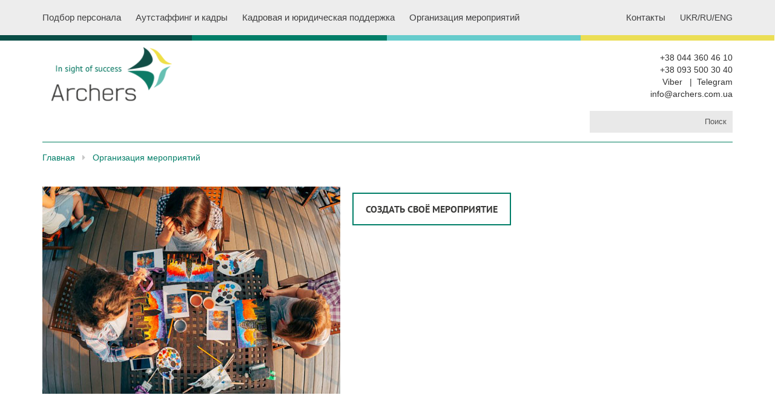

--- FILE ---
content_type: text/html
request_url: https://archers.com.ua/ru/TimBilding/tvorcheskiye_master_klassy
body_size: 4502
content:


<!DOCTYPE html>
<html lang="en">
	<head>
<!-- Google Tag Manager -->
<script>(function(w,d,s,l,i){w[l]=w[l]||[];w[l].push({'gtm.start':
new Date().getTime(),event:'gtm.js'});var f=d.getElementsByTagName(s)[0],
j=d.createElement(s),dl=l!='dataLayer'?'&l='+l:'';j.async=true;j.src=
'https://www.googletagmanager.com/gtm.js?id='+i+dl;f.parentNode.insertBefore(j,f);
})(window,document,'script','dataLayer','GTM-M26QQZF');</script>
<!-- End Google Tag Manager -->
		<base href="https://archers.com.ua/">
		<meta charset="UTF-8">
		<title>Archers | Підбір персоналу. Аутстафінг. Організація заходів</title>

		<meta content="➲ Archers ✓ Подбор персонала ✓ Аутстаффинг ✓ Организация мероприятий. ☎ 044 360 46 10" name="description" />
		<meta content="" property="og:image" />
		<meta content="" property="og:description" />
		<meta content="" property="og:site_name" />
		<meta content="website" property="og:type" />

		<meta content="telephone=no" name="format-detection" />
		<!-- <meta http-equiv="x-rim-auto-match" content="none"> -->

		<meta http-equiv="X-UA-Compatible" content="IE=edge" />
		<meta name="viewport" content="width=device-width, initial-scale=1.0" />

		<link rel="shortcut icon" href="favicon.png" />

		
		<link rel="stylesheet" href="./themes/default/css/default/css/font.css" />
		<link rel="stylesheet" href="./themes/default/css/default/css/main.css" />
		<link rel="stylesheet" href="./themes/default/css/default/css/media.css" />
		
        
<!-- Meta Pixel Code -->
<script>
!function(f,b,e,v,n,t,s)
{if(f.fbq)return;n=f.fbq=function(){n.callMethod?
n.callMethod.apply(n,arguments):n.queue.push(arguments)};
if(!f._fbq)f._fbq=n;n.push=n;n.loaded=!0;n.version='2.0';
n.queue=[];t=b.createElement(e);t.async=!0;
t.src=v;s=b.getElementsByTagName(e)[0];
s.parentNode.insertBefore(t,s)}(window, document,'script',
'https://connect.facebook.net/en_US/fbevents.js');
fbq('init', '533621291192065');
fbq('track', 'PageView');
</script>
<noscript><img height="1" width="1" style="display:none"
src="https://www.facebook.com/tr?id=533621291192065&ev=PageView&noscript=1"
/></noscript>
<!-- End Meta Pixel Code -->
        
	</head>
	
	<body>
<!-- Google Tag Manager (noscript) -->
<noscript><iframe src="https://www.googletagmanager.com/ns.html?id=GTM-M26QQZF"
height="0" width="0" style="display:none;visibility:hidden"></iframe></noscript>
<!-- End Google Tag Manager (noscript) -->
		<form name="formcase" action="ru/./TimBilding" method="post">
			<input type="hidden" name="c" value="25">
			<input type="hidden" name="b" value="">
			<input type="hidden" name="o" value="105">
			<input type="hidden" name="a" value="">
			<input type="hidden" name="s">
			<input type="hidden" name="check_404">
			<input type="hidden" name="br" value="">
			<input type="hidden" name="p" value="">
			
			<div id="alert"></div>
		
			
	




<header>
	<div class="head-top">
		<div class="container">
			<div class="row">
				<div class="col-lg-9 hidden-md hidden-sm hidden-xs">
					<div class="top-mnu">
						<ul>

				<li>
				<a  href="ru/./recruitment" title="Подбор персонала">Подбор персонала</a>
			</li>			
				
						<li>
				<a  href="ru/./outstaffing_hr" title="Аутстаффинг и кадры">Аутстаффинг и кадры</a>
			</li>			
				
						<li>
				<a  href="ru/./legal_support" title="Кадровая и юридическая поддержка">Кадровая и юридическая поддержка</a>
			</li>			
				
						<li>
				<a  href="ru/./events" title="Организация мероприятий">Организация мероприятий</a>
			</li>			
				
			</ul>
					</div>
				</div>
				<div class="col-lg-3 col-md-12 col-sm-12">
					<div class="head-right">
						<div class="contact">
							<a href="ru/./contacts">Контакты</a>
						</div>
							
<div class="lang">

	<a  href="./TimBilding/tvorcheskiye_master_klassy">UKR</a><span>/</span><a  href="ru/./TimBilding/tvorcheskiye_master_klassy">RU</a><span>/</span><a  href="en/./TimBilding/tvorcheskiye_master_klassy">ENG</a>		
</div>


						
						
					</div>	
					<a href="#" class="toggle-mnu hidden-lg" ><span></span></a>
				</div>
				<div class="colo-md-12 col-sm-12 col-xs-12">
					<nav class="mnu-top hidden-mnu hidden-lg">
						<ul>

				<li>
				<a  href="ru/./recruitment" title="Подбор персонала">Подбор персонала</a>
			</li>			
				
						<li>
				<a  href="ru/./outstaffing_hr" title="Аутстаффинг и кадры">Аутстаффинг и кадры</a>
			</li>			
				
						<li>
				<a  href="ru/./legal_support" title="Кадровая и юридическая поддержка">Кадровая и юридическая поддержка</a>
			</li>			
				
						<li>
				<a  href="ru/./events" title="Организация мероприятий">Организация мероприятий</a>
			</li>			
				
			</ul>
					</nav>
				</div>
			</div>
		</div>
		<div class="color-line">
			<div class="cl-one"></div>
			<div class="cl-two"></div>
			<div class="cl-three"></div>
			<div class="cl-four"></div>
		</div>
	</div>
	<div class="logo-search">
			<div class="container">
				<div class="row">
					<div class="col-md-12 col-sm-12 col-xs-12">
						<div class="logo">
							<a href="ru/">
								<img src="./content/header_name/Archers_logo.png" alt="logo">
							</a>
						</div>
						<div class="ls_wrap">
							<!-- <p>+38 044 360 46 10</p> -->
							<!-- include by jpr -->
							<p><a href="tel:+380443604610">+38 044 360 46 10</a></p>
							<p><a href="tel:+380935003040">+38 093 500 30 40</a></p>
							<p><a href="viber://chat?number=380935003040"><i class="fab fa-viber"></i>Viber</a> &nbsp;&nbsp;|&nbsp;
					<a href="tg://resolve?domain=lukyaniza">Telegram</p>
					
							<!-- /include by jpr -->
							<p><a href="mailto:info@archers.com.ua">info@archers.com.ua</a></p>							<div  id="search">
																<input id="search-input" type="text" name="search" value="Поиск" onblur="if(this.value=='') this.value='Поиск';" onfocus="if(this.value=='Поиск') this.value='';" class="input" />
						
						</div>
					</div>
				</div>
			</div>
		</div>
	</div>

</header>
<script>
$('#search').keypress(function(e){
	if(e.which == 13){
		LinkSubmit('search',9,2);
	}
});
</script>
			
			<div class="container">
				<div class="row">
					<div class="col-md-12">
						<div class="top-line"></div>
					</div>
				</div>
			</div>
			
			<div class="container">
	<div class="row">
		<div class="col-lg-12">
			<div class="B_crumbBox">
				<ul>
									<li>
						<a  href="ru/" title="Главная">
							Главная						</a>
					</li>
					
				<i class="fa fa-caret-right" aria-hidden="true"></i>					<li>
						<a  href="ru/./events" title="Организация мероприятий">
							Организация мероприятий						</a>
					</li>
					
								</ul>
			</div>
		</div>
	</div>
</div>






	
		
	<section class="article">
	
		<div class="container">
			<div class="row">
				<div class="col-md-12 col-sm-12 col-xs-12">
					<div class="corp-text">
						<h1></h1>
					</div>
				</div>
			</div>
		</div>
		<!--
		<div class="cc-left">
			<div class="container">
				<div class="row">
					<div class="col-md-6 col-sm-6 col-xs-12">
						<div class="cc-img">
							<img src="./content/category/corp.png" alt="alt">
						</div>
					</div>
					<div class="col-md-6 col-sm-6 col-xs-12">

						<div class="cc-wrap">
														<div class="get-an-offer">
								<a class="various fancybox.iframe" href="ru/./category_29">Создать своё мероприятие</a>
							</div>
						</div>
					</div>
				</div>
			</div>
		</div>
		-->
		<div class="cc-left">
			<div class="container event-block">
				<div class="row">
					<div class="col-md-12 col-sm-12 col-xs-12">
						
							<img class="pull-left responsive" src="./content/object/105b.jpg" alt="alt">
							
														
								<a class="various fancybox.iframe button" href="ru/./category_29">Создать своё мероприятие</a>
							
							
						
					</div>
					
				</div>
			</div>
		</div>
		
	
	</section>
	

			<section class="archers-slider">
			<div class="container">
				<div class="row">
					<div class="col-md-12">
						<div class="archers-slider-wrap slide-three">
							<h1 class="asw-title">Тим-билдинг</h1>
							<div id="carousel-3" class="owl-carousel owl-theme">
														<a  href="ru/./TimBilding/team_piknik" target="blank">
								<div class="item" style="background-image: url(./content/object/36s.jpg)"></div>
								<p>TEAM-пикник</p>
							</a>		
														<a  href="ru/./TimBilding/quests" target="blank">
								<div class="item" style="background-image: url(./content/object/29s.jpg)"></div>
								<p>Квесты (пешие, автомобильные, в помещении)</p>
							</a>		
														<a  href="ru/./TimBilding/dopolnennaya_realnost" target="blank">
								<div class="item" style="background-image: url(./content/object/28s.jpg)"></div>
								<p>Дополненная реальность</p>
							</a>		
														<a  href="ru/./TimBilding/verevochnyy_teanbuilding" target="blank">
								<div class="item" style="background-image: url(./content/object/37s.jpg)"></div>
								<p>Веревочный тим-билдинг</p>
							</a>		
														<a  href="ru/./TimBilding/quizz" target="blank">
								<div class="item" style="background-image: url(./content/object/38s.jpg)"></div>
								<p>Quizz - командная викторина</p>
							</a>		
														<a  href="ru/./TimBilding/voskhozhdeniye_na_Goverlu" target="blank">
								<div class="item" style="background-image: url(./content/object/39s.jpg)"></div>
								<p>Восхождение на Говерлу</p>
							</a>		
														<a  href="ru/./TimBilding/zimniy_timbilding" target="blank">
								<div class="item" style="background-image: url(./content/object/40s.jpg)"></div>
								<p>Зимний тимбилдинг</p>
							</a>		
														<a  href="ru/./TimBilding/vrednyy_zakazchik" target="blank">
								<div class="item" style="background-image: url(./content/object/41s.jpg)"></div>
								<p>ИТ-квест «Вредный заказчик»</p>
							</a>		
														<a  href="ru/./TimBilding/moy_drugoy_gorod" target="blank">
								<div class="item" style="background-image: url(./content/object/42s.jpg)"></div>
								<p>Квест «мой другой Город»</p>
							</a>		
														<a  href="ru/./TimBilding/mozgovoy_shturm" target="blank">
								<div class="item" style="background-image: url(./content/object/81s.jpg)"></div>
								<p>Квест «Мозговой штурм»</p>
							</a>		
														<a  href="ru/./TimBilding/vyydi_iz_komnaty" target="blank">
								<div class="item" style="background-image: url(./content/object/82s.jpg)"></div>
								<p>Квест «выйди из комнаты»</p>
							</a>		
														<a  href="ru/./TimBilding/spetsagenty" target="blank">
								<div class="item" style="background-image: url(./content/object/83s.jpg)"></div>
								<p>Квест «Спецагенты»</p>
							</a>		
														<a  href="ru/./TimBilding/kulinarnyy_timbilding" target="blank">
								<div class="item" style="background-image: url(./content/object/84s.jpg)"></div>
								<p>Кулинарный тимбилдинг</p>
							</a>		
														<a  href="ru/./TimBilding/lazertag_peyntbol" target="blank">
								<div class="item" style="background-image: url(./content/object/85s.jpg)"></div>
								<p>Лазертаг, пейнтбол</p>
							</a>		
														<a  href="ru/./TimBilding/lyzhnyye_poyezdki" target="blank">
								<div class="item" style="background-image: url(./content/object/86s.jpg)"></div>
								<p>Лыжные поездки</p>
							</a>		
														<a  href="ru/./TimBilding/neobitayemyy_ostrov" target="blank">
								<div class="item" style="background-image: url(./content/object/87s.jpg)"></div>
								<p>Необитаемый остров</p>
							</a>		
														<a  href="ru/./TimBilding/poiski_klada" target="blank">
								<div class="item" style="background-image: url(./content/object/88s.jpg)"></div>
								<p>Поиски клада</p>
							</a>		
														<a  href="ru/./TimBilding/probeg_po_Ukraine" target="blank">
								<div class="item" style="background-image: url(./content/object/89s.jpg)"></div>
								<p>Пробег по Украине</p>
							</a>		
														<a  href="ru/./TimBilding/progulka_na_teplokhode" target="blank">
								<div class="item" style="background-image: url(./content/object/90s.jpg)"></div>
								<p>Прогулка на теплоходе</p>
							</a>		
														<a  href="ru/./TimBilding/rafting" target="blank">
								<div class="item" style="background-image: url(./content/object/91s.jpg)"></div>
								<p>Рафтинг</p>
							</a>		
														<a  href="ru/./TimBilding/reyderskaya_ataka" target="blank">
								<div class="item" style="background-image: url(./content/object/92s.jpg)"></div>
								<p></p>
							</a>		
														<a  href="ru/./TimBilding/himicheskaya_ataka" target="blank">
								<div class="item" style="background-image: url(./content/object/93s.jpg)"></div>
								<p></p>
							</a>		
														<a  href="ru/./TimBilding/luxury" target="blank">
								<div class="item" style="background-image: url(./content/object/94s.jpg)"></div>
								<p></p>
							</a>		
														<a  href="ru/./TimBilding/sotsialnyy_proyekt" target="blank">
								<div class="item" style="background-image: url(./content/object/95s.jpg)"></div>
								<p></p>
							</a>		
														<a  href="ru/./TimBilding/sjemka_korporativnogo_filma" target="blank">
								<div class="item" style="background-image: url(./content/object/96s.jpg)"></div>
								<p></p>
							</a>		
														<a  href="ru/./TimBilding/teatralnyy" target="blank">
								<div class="item" style="background-image: url(./content/object/97s.jpg)"></div>
								<p></p>
							</a>		
														<a  href="ru/./TimBilding/turisticheskiy_pokhod_Karpaty" target="blank">
								<div class="item" style="background-image: url(./content/object/98s.jpg)"></div>
								<p></p>
							</a>		
														<a  href="ru/./TimBilding/ustanovleniye_rekorda_Ukrainy" target="blank">
								<div class="item" style="background-image: url(./content/object/99s.jpg)"></div>
								<p></p>
							</a>		
														<a  href="ru/./TimBilding/photo_quest" target="blank">
								<div class="item" style="background-image: url(./content/object/100s.jpg)"></div>
								<p></p>
							</a>		
														<a  href="ru/./TimBilding/shpionskoye_priklyucheniye" target="blank">
								<div class="item" style="background-image: url(./content/object/101s.jpg)"></div>
								<p></p>
							</a>		
														<a  href="ru/./TimBilding/ekskursionno_igrovyye_tury" target="blank">
								<div class="item" style="background-image: url(./content/object/102s.jpg)"></div>
								<p></p>
							</a>		
														<a  href="ru/./TimBilding/extreme_quests" target="blank">
								<div class="item" style="background-image: url(./content/object/103s.jpg)"></div>
								<p></p>
							</a>		
														<a  href="ru/./TimBilding/aerosyemka" target="blank">
								<div class="item" style="background-image: url(./content/object/104s.jpg)"></div>
								<p></p>
							</a>		
														<a  href="ru/./TimBilding/postroy_svoy_gorod" target="blank">
								<div class="item" style="background-image: url(./content/object/106s.jpg)"></div>
								<p></p>
							</a>		
														<a  href="ru/./TimBilding/sports_day" target="blank">
								<div class="item" style="background-image: url(./content/object/107s.jpg)"></div>
								<p></p>
							</a>		
														<a  href="ru/./TimBilding/rolevyye_i_azartnyye_igry" target="blank">
								<div class="item" style="background-image: url(./content/object/108s.jpg)"></div>
								<p></p>
							</a>		
														<a  href="ru/./TimBilding/own_idea" target="blank">
								<div class="item" style="background-image: url(./content/object/109s.jpg)"></div>
								<p>У Вас есть своя идея?</p>
							</a>		
														</div>
						</div>
					</div>
				</div>
			</div>
		</section>
			
			<footer class="">
	<div class="container">
		<div class="row">
			<div class="col-md-5 col-sm-4 col-xs-12">
				<div class="f-phone">
				<!-- 
									<div class="p-mb">
						<p>+38 044 360 46 10</p>					</div>
					<span class="p-pc">
											</span>
				-->
				<!-- include by jpr -->
				<a href="tel:+380443604610">+38 044 360 46 10</a><br />
				<a href="tel:+380935003040">+38 093 500 30 40</a>
				<!-- /include by jpr -->
				</div>
				<br />
				<div class="f-mail">
				<a href="mailto:info@archers.com.ua">info@archers.com.ua</a>
				</div>
			</div>
		
		
			<div class="col-md-3 col-sm-3 col-xs-12">
				<div class="f-copy-r">
					© 2008-2026 Archers				</div>
			</div>
			<div class="col-md-4 col-sm-5 col-xs-12">
				<div class="maps-seti">
					<div class="f-map-s">
						<a href="ru/./karta_saita">Карта сайта</a>
					</div>	
<div class="policy">
					<a href="/privacy_policy">Политика конфиденциальности</a>										</div>
					<div class="f-soc-seti"><a href="https://www.facebook.com/ARCHERS.Company/" target="blank"><i class="fa fa-facebook"></i></a> <a href="https://www.linkedin.com/company/archers" target="blank"><i class="fa fa-linkedin"></i></a></div>				</div>
			</div>
			
				<div class="col-md-12 col-sm-12 col-xs-12">
				<div >
						 <div class="form updates">
		<input type="text" value="Введите Ваш email" class="text-inp"  onblur="if (this.value =='') this.value='Введите Ваш email'" onfocus="if (this.value=='Введите Ваш email') this.value=''">
	<input type="button" class="button-inp sign" value="Подписаться">
	<div id="message"></div>
</div>
<script>
$("document").ready(function(){
	
	$(".sign").click(function(event){
		
		event.preventDefault();
		var $email = $(this).parent("div").children("input").val();
		
		if(!(/^([a-z0-9_\-]+\.)*[a-z0-9_\-]+@([a-z0-9][a-z0-9\-]*[a-z0-9]\.)+[a-z]{2,4}$/i).test($email)) {
			
			$("#message").html("<span class='error'>Неправильно заполнено поле: <b>email</b>!</span>");
			
		} else {
			
			$.getJSON("./",
					{
						a:"sign_user",
						email:$email
					  },
					  function(data) {
						  
						  if (data.status) {
							
								$("#message").html("<span class='success'>На Вашу почту отправлено сообщение со ссылкой активации Вашей подписки!</span>");
							  
						  } else {
								$("#message").html("<span class='error'>При подписании на обновления возникли ошибки или Вы уже добавлены в нашу базу!</span>");
						  }
					  });
			
		}
		
		
		
	});
	
})
</script>
 
 
  
				</div>
			</div>
		</div>
	</div>
</footer>

			
			
		</form>
		
   <link rel="stylesheet" href="./themes/default/css/default/libs/fancybox/source/jquery.fancybox.css" />
   <link rel="stylesheet" href="./themes/default/css/default/libs/owl.carousel/dist/assets/owl.carousel.css" />
   <link rel="stylesheet" href="./themes/default/css/default/libs/owl.carousel/dist/assets/owl.theme.default.css" />
   <link rel="stylesheet" href="./themes/default/css/default/libs/scroll-arc/jquery.mCustomScrollbar.css">
   <link rel="stylesheet" href="./themes/default/css/default/libs/bootstrap/css/bootstrap.min.css" />
   <link rel="stylesheet" href="./themes/default/css/default/libs/font-awesome/css/font-awesome.min.css" />
   <script src="https://ajax.googleapis.com/ajax/libs/jquery/1.11.0/jquery.min.js"></script>
   <script src="./themes/default/css/default/libs/fancybox/source/jquery.fancybox.pack.js"></script>
   <script src="./themes/default/css/default/libs/owl.carousel/dist/owl.carousel.js"></script>
   <script src="./themes/default/css/default/libs/waypoints/waypoints.min.js"></script>
   <script src="./themes/default/css/default/libs/scroll-arc/jquery.mCustomScrollbar.concat.min.js"></script>
   <script src="./themes/default/css/default/libs/mask/jquery.maskedinput.min.js"></script>
   <script src="./themes/default/css/default/libs/form-step/form-step.js"></script>
   <script src="./themes/default/css/default/js/common.js"></script>	
		
	</body>
</html>


--- FILE ---
content_type: text/css
request_url: https://archers.com.ua/themes/default/css/default/css/font.css
body_size: 114
content:
/* font-family: "PTSansRegular"; */
@font-face {
	font-family: "PTSansRegular";
	src: url("../fonts/PTSansRegular/PTSansRegular.eot");
	src: url("../fonts/PTSansRegular/PTSansRegular.eot?#iefix")format("embedded-opentype"),
	url("../fonts/PTSansRegular/PTSansRegular.woff") format("woff"),
	url("../fonts/PTSansRegular/PTSansRegular.ttf") format("truetype");
	font-style: normal;
	font-weight: normal;
}
/* font-family: "PTSansBold"; */
@font-face {
	font-family: "PTSansBold";
	src: url("../fonts/PTSansBold/PTSansBold.eot");
	src: url("../fonts/PTSansBold/PTSansBold.eot?#iefix")format("embedded-opentype"),
	url("../fonts/PTSansBold/PTSansBold.woff") format("woff"),
	url("../fonts/PTSansBold/PTSansBold.ttf") format("truetype");
	font-style: normal;
	font-weight: normal;
}

--- FILE ---
content_type: text/css
request_url: https://archers.com.ua/themes/default/css/default/css/main.css
body_size: 6157
content:
body {
	font-size: 15px;
	font-family: "PTSansRegular";
}
.top {
	position: fixed;
	width: 40px;
	height: 40px;
	z-index: 7777;
	cursor: pointer;
	text-align: center;
	background: rgba(255,255,255,.6);
	bottom: 70px;
	right: -120px;
	-webkit-transition: all .25s ease-in-out;
	transition: all .25s ease-in-out;
}
.top:hover {
	border: 1px solid #007e68;
}
.top.active{right:20px}
.top i {
	font-size: 40px;
}
.top:hover i {
	color: #007e68;
}
.toggle-mnu {
	display: block;
	width: 28px;
	height: 23px;
	outline: none;
	position: absolute;
	top: 0;
	right: 23px;
}
.toggle-mnu span:after, .toggle-mnu span:before {
	content: "";
	position: absolute;
	left: 0;
	top: 9px;
}
.toggle-mnu span:after {
	top: 18px;
}
.toggle-mnu span {
	position: relative;
	display: block;
}
.toggle-mnu span, .toggle-mnu span:after, .toggle-mnu span:before {
	width: 100%;
	height: 2px;
	background-color: #333;
	transition: all 0.3s;
	backface-visibility: hidden;
	border-radius: 2px;
}
.toggle-mnu.on span {
	background-color: transparent;
}
.toggle-mnu.on span:before {
	transform: rotate(45deg) translate(-1px, 0px);
}
.toggle-mnu.on span:after {
	transform: rotate(-45deg) translate(6px, -7px);
}
.hidden-mnu {
	display: none;
	position: relative;
	top: 13px;
}
.hidden-mnu ul {
	padding: 0;
}
.hidden-mnu ul li {
	display: block;
	margin: 0;
	padding: 10px 0;
	text-align: center;
}
.hidden-mnu ul li a {
	text-decoration: none;
	color: #404041;
}
.hidden-mnu ul li a:hover {
	color: #007e68;
}
.head-top {
	position: fixed;
	z-index: 300;
	width: 100%;
	margin-bottom: 50px;
	top: 0;
	left: 0;
	background-color: #ededed;
	padding: 18px 0;
}
.top-mnu ul {
	padding: 0;
	margin: 0;
}
.top-mnu ul li {
	display: inline-block;
} 
.top-mnu ul li a, .contact a {
	font-size: 15px;
	color: #404041;
	margin-right: 20px;
	-webkit-transition: all .25s;
	-o-transition: all .25s;
	transition: all .25s;
	text-decoration: none;
}
.top-mnu ul li a:hover, .contact a:hover {
	color: #007e68;
	-webkit-transition: all .25s;
	-o-transition: all .25s;
	transition: all .25s;
}
.head-right	{
	text-align: right;
}
.logo-search {
	margin-top: 66px;
}
.logo-search .logo img {
	max-width: 225px;
}
.top-line {
	margin: 15px 0;
	width: 100%;
	background-color: #007e60;
	height: 1px;
}
.contact, .lang  {
	display: inline-block;
	text-align: right;
}
.lang a {
	text-transform: uppercase;
	color: #404041;
	text-decoration: none;
	-webkit-transition: all .25s;
	-o-transition: all .25s;
	transition: all .25s;
} 
.lang a:hover {
	-webkit-transition: all .25s;
	-o-transition: all .25s;
	transition: all .25s;
	color: #6cc;
}
.color-line {
	position: absolute;
	width: 100%;
	bottom: -14px;
	overflow: hidden;
}
.cl-one, .cl-two, .cl-three, .cl-four {
	height: 9px;
	display: inline-block;
	position: relative;
	margin-left: -4px;
}
.cl-one {
	background-color: #094d46;
	width: 25.1%;
}
.cl-two {
	background-color: #007e68;
	width: 25.1%;
}
.cl-three {
	background-color: #66cccc;
	width: 25%;
}
.cl-four {
	background-color: #ebde55;
	width: 25.01%;
}

.logo {
	display: inline-block;
	vertical-align: middle;
}
.ls_wrap {
	margin-top: 19px;
	display: inline-block;
	float: right;
	vertical-align: middle;
}
.ls_wrap p {
	margin: 0;
	padding: 0;
	text-align: right;
}

.ls_wrap p a {
	color:#333;
	text-decoration:none;
	
}

#search {
	margin-top: 18px;
}
#search input {
	border: none;
}
#search .input {
	width: 236px;
	height: 36px;
	text-align: right;
	padding: 0 10px 1px 10px;
	background: #e9e9e9;
	color: #555;
	font: 13px/28px Tahoma, Arial, sans-serif;
	outline: none;
}
@-moz-document url-prefix() {
	#search .input {
		height: 27px;
		padding-bottom: 2px;
	}
}
#search .input:focus {
	background-color: #EEE;
	color: #404041;
}
.dc-wrap:hover img{	
	-webkit-filter: grayscale(100%) blur(1px);
	-moz-filter: grayscale(100%) blur(1px);
	-ms-filter: grayscale(100%) blur(1px);
	-o-filter: grayscale(100%) blur(1px);
	filter: grayscale(100%) blur(1px);
	filter: gray; /* IE 6-9 */
}
.dc-wrap {
	width: 100%;
	max-height: 342px;
	position: relative;
	overflow: hidden;
	margin-bottom: 18px;
}
.dc-wrap img {
	width: 100%;
}
.dc-title {
	font-family: "PTSansBold";
	font-size: 20px;
	color: #3c3c3b;
	padding: 18px 31px;
	position: absolute;
	width: 100%;
	bottom: 0;
	background-color: rgba(255,255,255,.75);
	-webkit-transition: all 1s;
	-o-transition: all 1s;
	transition: all 1s;
}
.dc-wrap:hover .dc-title {
	bottom: -200px;
	-webkit-transition: all 1s;
	-o-transition: all 1s;
	transition: all 1s;
}
.dc-discription {
	width: 100%;
	height: 100%;
	position: absolute;
	padding: 36px 30px;
	font-size: 20px;
	top: -500px;
	z-index: 25;
	left: 0;
	background-color: rgba(255,255,255,.78);
	-webkit-transition: all 1s;
	-o-transition: all 1s;
	transition: all 1s;
}

.dc-wrap a, .sitemap-wrap  h2 a{
	font-size:30px;
	color:#333 !important;
}
.dc-wrap:hover .dc-discription {
	top: 0;
	-webkit-transition: all 1s;
	-o-transition: all 1s;
	transition: all 1s;
}
.dc-discription p {
	font-size: 14px;
}
.dc-discription a {
	display: block;
	font-size: 12px;
	text-decoration: none;
	color: #0e7b66;
}

.aa-text {
	margin-bottom: 54px;
}
.aa-text h1 {
	font-size: 20px;

	font-family: "PTSansBold";
}
.aa-text p{
	font-size: 14px;
}
.aa-text a {
	font-size: 14px;
}
.aa-banner img {
	width: 100%;
}
.aa-banner {
	float: right;
	width: 310px;
}
.regist {
	text-align: center;
}
.vacans {
	text-align: left;
}
.developments {
	text-align: right;
}

.regist, .vacans, .developments {
	margin: 18px 0;
	font-family: "PTSansBold";
	font-size: 20px;
}
.vacans  {
	text-decoration: none;
	padding: 5px 0;
	display: block;
	text-align: center;
	width: 100%;
	background-color: #007e68;
	text-transform: uppercase;
	color: #fff;
}
.vacans:hover {
	background-color: #00a487;
}
.regist {
	background-color: #66cccc;
	text-decoration: none;
	padding: 5px 0;
	display: block;
	text-align: center;
	width: 100%;
	text-transform: uppercase;
	color: #fff;
}
.regist:hover {
	background-color: #72e3e3;
}
.developments  {
	background-color: #ebde55;
	text-decoration: none;
	padding: 5px 0;
	display: block;
	text-align: center;
	width: 100%;
	text-transform: uppercase;
	color: #fff;
}
.developments:hover {
	background-color: #faef7d;
}
.regist-text, .developments-text, .vacans-text {
	margin-left: 10px;
}
.regist-text p, .developments-text p, .vacans-text p {
	margin: 0;
	padding: 0;
}


.regist-text p a, .developments-text p a, .vacans-text p a {
	color:#404041;
}

.slide-five {
	max-width: 100%;
	margin-top: 54px;
	margin-bottom: 70px;
	position: relative;
	display: block;
	overflow: hidden;
}
.slide-five .item {
	width: 100%;
	height: 216px;
	background-repeat: no-repeat;
	-webkit-background-size: cover;
	background-size: cover;
	background-position: center center;
}
.slide-five .owl-carousel .owl-nav .owl-prev i, .slide-five  .owl-carousel .owl-nav .owl-next i {
	color: #fff;
	font-size: 50px;
}
.slide-five .owl-carousel .owl-nav .owl-prev {
	left: 19px;
}
.slide-five .owl-carousel .owl-nav .owl-next {
	left: 55px;
}
.slide-five .owl-carousel .owl-nav .owl-prev, .slide-five  .owl-carousel .owl-nav .owl-next {

}
.slide-five .owl-carousel .owl-nav .owl-prev, .slide-five  .owl-carousel .owl-nav .owl-next {
	position: absolute;
	bottom: 20px;
}

.archers-slider.sl a {
	height:60px;
	display:block;
}


.archers-slider-wrap {
	margin-bottom: 50px;
}
.archers-slider-wrap h1 {
	text-transform: uppercase;
	font-size: 20px;
	margin-left: 10px;
	font-family: "PTSansBold";
}
.archers-slider-wrap .owl-carousel .owl-nav .owl-prev, .archers-slider-wrap .owl-carousel .owl-nav .owl-next {
	position: absolute;
	top: 8%;
}
.archers-slider-wrap .owl-carousel {
	padding: 0 50px;
}
.archers-slider-wrap .owl-carousel .item {
	max-width: 150px;
	height: 60px;
	margin: auto;
}
.slide-three .owl-carousel .item {
	min-width: 100%!important;
	height: 171px!important;
	background-repeat: no-repeat;
	-webkit-background-size: cover;
	background-size: cover;
	background-position: top center;
}
.slide-three .asw-title {
	font-size: 36px;
	text-transform: none;
	margin-bottom: 30px;
}
.slide-three a {
	text-decoration: none;
}
.slide-three .owl-carousel p {
	font-size: 18px;
	margin-top: 24px;
	font-family: "PTSansBold";
	color: #3c3c3b;
	width: 254px;
}
.slide-three .owl-carousel .item img {
	height: 100%;
}
.slide-three .owl-carousel .owl-nav .owl-prev, .archers-slider-wrap .owl-carousel .owl-nav .owl-next {
	top: 23%!important;
}
.archers-slider-wrap .owl-carousel .owl-item img {
	max-height: 100%;
	max-width: 100%;
	width: auto;
	height: auto;
	position: absolute;
	top: 0;
	bottom: 0;
	left: 0;
	right: 0;
	margin: auto;
}
.archers-slider-wrap .owl-carousel .owl-item img:hover {
	opacity: .75;
}
.archers-slider-wrap .owl-carousel .owl-nav .owl-prev i, .archers-slider-wrap .owl-carousel .owl-nav .owl-next i {
	color: #007e68;
	font-size: 50px;
}
.archers-slider-wrap .owl-carousel .owl-nav .owl-prev {
	left: 0;
}
.archers-slider-wrap .owl-carousel .owl-nav .owl-next {
	right: 0;
}

footer {
	color: #fff;
	padding: 24px 0;
	font-size: 14px;
	width: 100%;
	background: #7d7e7d; /* Old browsers */
	background: -moz-linear-gradient(left, #3d3b3b 0%, #0e0e0e 100%); /* FF3.6-15 */
	background: -webkit-linear-gradient(left, #3d3b3b 0%,#0e0e0e 100%); /* Chrome10-25,Safari5.1-6 */
	background: linear-gradient(to right, #3d3b3b 0%,#0e0e0e 100%); /* W3C, IE10+, FF16+, Chrome26+, Opera12+, Safari7+ */
	filter: progid:DXImageTransform.Microsoft.gradient( startColorstr='#3d3b3b', endColorstr='#0e0e0e',GradientType=1 ); /* IE6-9 */
}

footer .f-phone, footer .f-mail, footer .f-copy-r, footer .f-map-s, footer .f-soc-seti {
	display: inline-block;
}
footer .f-phone {
	margin-right: 30px;
	margin-top: 9px;
}
footer .f-copy-r {
	float: right;
}
footer .f-copy-r a {
	display: block;
	text-align: center;
	color: #fff;
	text-decoration: none;
	-webkit-transition: all .25s;
	-o-transition: all .25s;
	transition: all .25s;
}


.f-phone a, .f-mail a, .policy a{
	color:#FFF;
}

.policy{
	padding-bottom: 5px;
}

footer .f-copy-r a:hover {
	color: #007e68;
	-webkit-transition: all .25s;
	-o-transition: all .25s;
	transition: all .25s;
}
footer .f-map-s {
	margin-right: 30px;
}
footer .maps-seti {
	float: right;
	margin-top: 6px;
}
footer .f-map-s a {
	color: #fff;
	text-decoration: none;
}
footer .f-map-s a:hover, .policy a:hover{
	color: #007e68;
	text-decoration: none;
}
footer .f-soc-seti i {
	border: 1px solid #fff;
	color: #fff;
	border-radius: 100%;
	padding: 5px 7px;
	margin-left: 10px;
	font-size: 15px;
	-webkit-transition: all .25s;
	-o-transition: all .25s;
	transition: all .25s;
}
footer .f-soc-seti i:hover {
	border: 1px solid #007e68;
	color: #007e68;
	-webkit-transition: all .25s;
	-o-transition: all .25s;
	transition: all .25s;
}
footer .fa-facebook {
	padding: 5px 9px!important;
}


/** corp **/
.corp {
	color: #3c3c3b;
}
.corp-text h1 {
	font-size: 36px;
	margin: 0 0 18px 0;
	font-family: "PTSansBold";
}
.corp-text h3 {
	font-size: 16px;
	margin: 0;
	font-family: "PTSansBold";
}
.corp-text p {
	padding: 0;
	font-size: 16px;
	margin: 0 0 18px 0;
}
.corp-content {
	margin-top: 36px;
}
.cc-img {
	width: 100%;
}
.cc-img img {
	max-height: 400px;
	width: 100%;
}
.cc-wrap {
	margin-left: 20px;
}
.cc-wrap h3 {
	font-size: 20px;
	font-family: "PTSansBold";
	margin: 0 0 18px 0;
}
.cc-wrap p {
	margin: 8px 0 0 0;
}
.overview a {
	color: #007e68;
	display: block;
	margin-left: 25px;
	text-decoration: none;
}
.overview a:hover {
	font-family: "PTSansBold";
	text-decoration: none;
}
.cc-right, .cc-left {
	margin-bottom: 54px;
}
.uslugi-wrap .marg-btn {
	padding-bottom: 50px;
}
.get-an-offer {
	max-width: 322px;
	text-align: center;
	margin-top: 35px;
	margin-left: 12px;
}
.get-an-offer a , .event-block a.button{
	cursor: pointer;
	padding: 14px 20px;
	text-decoration: none;
	border: 2px solid #007e68;
	display: block;
	font-size: 16px;
	color: #3c3c3b;
	font-family: "PTSansBold";
	-webkit-transition: all .25s;
	-o-transition: all .25s;
	transition: all .25s;
}

.event-block a.button {
	max-width: 322px;
	display:inline-block;
	margin:10px auto;
	text-transform:uppercase;
}

.event-block a.button:hover {
		color: #fff;
	background-color: #007e68;
	-webkit-transition: all .25s;
	-o-transition: all .25s;
	transition: all .25s;
}

.get-an-offer a:hover {
	color: #fff;
	background-color: #007e68;
	-webkit-transition: all .25s;
	-o-transition: all .25s;
	transition: all .25s;
}

/** OPEN **/
.upcoming-events-wrap {
	margin-bottom: 55px;
}
.upcoming-events-wrap h1 {
	font-size: 36px;
	color: #007e68;
}
.upcoming-events-wrap h2 {
	font-size: 24px;
	font-family: "PTSansBold";
	margin: 0 0 5px 0;
}
.upcoming-events-wrap p {
	font-size: 14px;
}

.upcoming-events-regist {
	margin-top: 22px;
	width: 100%;
	padding: 125px 0;
	background-repeat: no-repeat;
	-webkit-background-size: cover;
	background-size: cover;
	background-position: left center;
}



.upcoming-events-regist a {
	text-transform: uppercase;
	margin-top: -20px;
	color: #fff;
	width: 150px;
	float: right;
	text-decoration: none;
	margin-right: 20px;
	padding: 11px 22px;
	display: block;
	border: 2px solid #fff;
	font-family: "PTSansBold";
}
.upcoming-events-wrap h4 {
	font-family: "PTSansBold";
	font-size: 16px;
	margin: 0;
}
.upcoming-events-wrap span {
	display: block;
}

/** regist **/
.event-info {
	margin-top: 25px;
}
.event-info .event-info-wrap {
	margin-bottom: 35px;
}
.event-info h1 {
	font-size: 36px;
	font-family: "PTSansBold";
	color: #3c3c3b;
}
.event-info .event-info-wrap label {
	color: #007e68;
	font-size: 16px;
	font-weight: 400;
}
.event-info .event-info-wrap p {
	margin: 0;
	font-size: 14px;
}

.event-info img {
	max-width:100%;
}

.event-info .event-info-wrap p span {
	display: inline-block;
	font-family: "PTSansBold";
}
.event-info .event-info-wrap label span {
	display: inline-block;
	color: #3c3c3b;
}
.registration-title h1 {
	margin: 0;
	font-size: 24px;
	color: #fff;
	font-family: "PTSansRegular";
	padding: 25px 0 25px 48px;
}
.registration-title {
	width: 100%;
	background-color: #297b6a;
}
.registration-container {
	background-color: #eeeeee;
	width: 100%;
	position: relative;
}
.registration-container .rc-wrap-add label {
	width: 165px;
}
.registration-container .rc-wrap {
	width: 339px;
	margin: 35px 25px 0 25px;
	display: inline-block;
}
.registration-container .rc-wrap:nth-child(2n) {
	width: 275px;
	float: right;
}
.registration-container .rc-wrap label {
	color: #007e68;
	font-weight: 500;
	font-size: 16px;
	max-width: 169px;

}
.registration-container .rc-wrap input, .registration-container .rc-wrap textarea {
	background-color: #eeeeee;
	border-style: dotted !important; 
	border-color: #ccc;
	outline:none;
	width: 170px;
	border-width: 2px;
	
	float: right;
	padding: 0 9px 0 9px;
}

.registration-container .rc-wrap textarea {
	width: 100%;
	resize: none;
	border-width: 2px;
	/*-webkit-text-fill-color: rgba(0, 0, 80, 1); 
    -webkit-opacity: 1;*/
}

.registration-container .rc-wrap input:focus {
	background-color: #fff;
}

.registration-container .rc-wrap-add {
	float:left !important;
}

.clear {
	clear:both;
}

.registration-container .form-line {
	border: none!important;
	background-color: #dfdfdf;
	margin: 35px 0;
	width: 100%;
	height: 1px;
}
.registration-container .rc-wrap-add {

}
.registration-container .rc-wrap-add a {
	margin-right: 13px;
}
.registration-container .rc-wrap-add .rc-plus, .registration-container .rc-wrap-add .rc-minus {
	background-image: url(../img/add.png);
	width: 13px;
	display: inline-block;
	height: 13px;
}
.registration-container .rc-wrap-add .rc-minus {
	background-position: right;
}
.d_check input {
	display: none;
	width: 1px;
	margin-right: 10px;
}
input[type="checkbox"] {
	display: none;
}
.check-pay {
	display: inline-block;
	margin-bottom: 14px;
}
.check-pay h2 {
	font-size: 18px;
	font-family: "PTSansBold";
	padding: 0 0 0 48px;
	margin: 0;
}
.check-pay input[type="checkbox"] + label {
	color: #007e68;
	font-size: 16px;
	width: 388px;
	display: block;
	font-family: "PTSansRegular";
	font-weight: 500;
	padding: 17px 0 0 48px;
}

.check-pay input[type="checkbox"] + label span {
	display: inline-block;
	width: 22px;
	height: 22px;
	float: right;
	margin: -1px 1px 0 0;
	vertical-align: middle;
	background: url(../img/check.png) left bottom no-repeat;
	cursor: pointer;
}

.check-pay input[type="checkbox"]:checked + label span {
	background: url(../img/check.png) left -2px no-repeat;
}
.btn-form {
	display: inline-block;
	float: right;
}
.btn-form {
	padding: 13px 34px;
	background-color: #f2f2f2;
	margin: 89px 25px 0 0;
	text-transform: uppercase;
	text-decoration: none;
	border: 2px solid #007e68;
	display: block;
	font-size: 16px;
	color: #3c3c3b;
	font-family: "PTSansBold";
	-webkit-transition: all .25s;
	-o-transition: all .25s;
	transition: all .25s;
}
.btn-form:hover {
	color: #fff;
	background-color: #007e68;
	-webkit-transition: all .25s;
	-o-transition: all .25s;
	transition: all .25s;
}
.poput-tnx {
	background-color: rgba(255,255,255,.71);
	position: absolute;
	width: 100%;
	display: none;
	height: 100%;
	z-index: 100;
	left: 0;
	top: 0;
}
.poput-tnx .pt-wrap {
	bottom: 40%;
	left: 30%;
	position: absolute;
	width: 360px;
	border: 1px solid #cfd5d4;
	border-radius: 3px;
	text-align: center;
	background-color: rgba(186,209,205,.53);
}
.poput-tnx .pt-wrap h1 {
	color: #3c3c3b;
	font-size: 38px;
	margin: 5px 0;
	text-transform: uppercase;
	font-family: "PTSansBold";
}
.poput-tnx .pt-wrap h2 {
	font-size: 24px;
	color: #3c3c3b;	
	margin: 0;
}
.poput-tnx .pt-wrap p {
	font-size: 12px;
}

/* PODBOR */
.podbor-img {
	margin: 28px 0 18px 0;
	width: 100%;
	height: 360px;
	position: relative;
	background-repeat: no-repeat;
	-webkit-background-size: cover;
	background-size: cover;
	background-position: center center;	
}

.podbor-img.banner {
	height:auto;
}

.pi-plashka {
	width: 100%;
	position: absolute;
	padding: 20px 30px;
	bottom: 0;
	left: 0;
	background-color: rgba(0,0,0,.34);
	color: #fff;
	font-size: 20px;
	font-family: "PTSansBold";
}
.podbor-info-wrap h1 {
	font-size: 20px;
	color: #3c3c3b;
	font-family: "PTSansBold";
	margin: 36px 0 0 0;
}
.podbor-info-wrap h4 {
	font-size: 16px;
	font-family: "PTSansBold";
	margin-top: 18px;
}
.get-an-offer {
	text-transform: uppercase;
}
.podbor-info-wrap label {
	color: #007e68;
	display: block;
	margin: 18px 0 0 0;
	font-size: 16px;
	font-weight: 500;
}
.toggle-text .toggle-p {
	display: none;
}
.toggle-text label {
	cursor: pointer;
}
.podbor-info-wrap p {
	margin: 0;
	font-size: 14px;
}
.podbor-info-wrap p a {
	color: #007e68;
	text-decoration: none;
}
.podbor-info-wrap p span {
	font-family: "PTSansBold";
}
.podbor-info-wrap ul {
	padding: 0 0 0 19px;
}
.podbor-info-wrap ul li {
	font-size: 14px;
}
.podbor-info-wrap ul li span {
	font-family: "PTSansBold";
}
.podbor-info-wrap .get-an-offer {
	margin: auto;
	margin-top: 35px;
}
.podbor-info-wrap .get-an-offer a{
	padding: 12px 20px;
}
.send-cv {
	margin: auto;
	text-align: center;
	margin-top: 25px;
}
.send-cv a {
	padding: 14px 20px;
	max-width: 322px;
	margin: auto;
	text-decoration: none;
	border: 2px solid #007e68;
	display: block;
	font-size: 16px;
	color: #3c3c3b;
	text-transform: uppercase;
	font-family: "PTSansBold";
	-webkit-transition: all .25s;
	-o-transition: all .25s;
	transition: all .25s;
}
.send-cv a:hover {
	color: #fff;
	background-color: #007e68;
	-webkit-transition: all .25s;
	-o-transition: all .25s;
	transition: all .25s;
}
.send-cv p {
	font-size: 10px;
	text-align: left;
	margin-top: 15px;
}
.podbor-jobs {
	margin: 50px 0 46px auto;
	max-width: 449px;
}
.search-jobs {
	display: block;
	width: 100%;
	position: relative;
}
.search-jobs label {
	display: inline-block;
	margin-right: 64px;
	font-size: 20px;
	font-family: "PTSansBold";
}
.search-jobs input{
	font-size: 15px;
	display: inline-block;
}
.pj-list {
	position: relative;
	display: block;
	width: 100%;
}
.pj-list .ccw-list {
	float: right;
	width: 488px;
}
.pj-list .ccw-list-a {
	vertical-align: top;
}
.pj-list .sss a {
	font-size: 14px;
	color: #3c3c3b;
}
.pj-list .sss  {
	height: 97px;
	display: inline-block;
	width: 185px;
	margin-left: 0;
}
.pj-list .sss span a {
	color: #007e68;
	font-family: "PTSansBold";
}
.found-work {
	margin-bottom: 130px;
	margin-top: 50px;
}
.found-work-wrap {
	position: relative;
	width: 100%;
	background-color: #118574;
	padding: 25px 48px;
	text-align: center;
}
.found-work-number {
	display: inline-block;
	vertical-align: middle;
}
.found-work-number h1 {
	font-size: 57.45px;
	margin: 0;
	color: #efdf47;
}
.found-work-number h1 span {
	border: 2px solid #fff;
	padding: 4px 5px;
	display: inline-block;
}
.found-work-title {
	display: inline-block;
	vertical-align: middle;
	margin-left: 48px;
}
.found-work-title h1 {
	font-size: 36px;
	color: #fff;
	text-transform: uppercase;
	margin: 0;
}
.found-work-title h1 span {
	font-family: "PTSansBold";
}

/* VACANS */
.vt-wrap {
	margin: 35px 0;
}
.vacans-info h1 {
	font-size: 36px;
	margin: 0;
	font-family: "PTSansBold";
}
.vt-wrap p {
	font-size: 20px;
	font-family: "PTSansBold";
}
.vt-wrap p span {
	color: #007e68;
	font-family: "PTSansRegular";
	margin-left: 8px;
}
.vt-short-info {
	margin-bottom: 20px;
}
.vt-short-info h3, .sp-info h3 {
	font-size: 16px;
	margin: 0;
	font-family: "PTSansBold";
}
.vt-short-info p {
	font-family: "PTSansRegular";
	margin: 0;
	font-size: 14px;
}
.vacans-page .send-cv {
	margin: inherit;
	margin-top: 27px;
}
.similar-positions h2 {
	color: #007e68;
	margin: 36px 0;
	text-transform: uppercase;
	font-family: "PTSansBold";
	font-size: 20px;
}
.similar-positions {
	margin-left: 100px;
}

.similar-positions a {
	color:#333;
}
.sp-info {
	margin-bottom: 18px;
}
.sp-info p {
	margin: 0;
}
.v-right #search, .v-right .search-jobs, .v-right .pj-list, .v-right .pj-list .ccw-list{
	float: none;
}
.v-right .search-jobs {
	margin-top: 36px;
}
.v-right .ccw-list {
	margin: 25px 0 0 0;
}
.open-vacans-wrap {
	color: #006666;
	margin: 18px 0 45px 0;
	text-align: right;
}
.open-vacans-wrap .open-vacans-number {
	display: inline-block;
	vertical-align: middle;
}
.open-vacans-wrap .open-vacans-number h1 {
	font-size: 57.45px;
	margin: 0;
}
.open-vacans-wrap .open-vacans-number h1 span {
	border: 2px solid #efdf47;
	padding: 4px 3px;
	display: inline-block;
}
.open-vacans-title {
	display: inline-block;
	vertical-align: middle;
	margin-left: 30px;
}
.open-vacans-title h1 {
	font-size: 36px;
	text-transform: uppercase;
	margin: 0;
}
.open-vacans-title h1 span {
	font-family: "PTSansBold";
}
.vacans-img-bottom-wrap {
	margin: 0 0 54px 0;
}
.vacans-img-bottom-wrap img {
	width: 100%;
	max-height: 360px;
}

/*get_map*/
.contacts-map {
	margin-bottom: 30px;
}
.gm-style-mtc, .gm-style-cc {
	display: none!important;
}
.gm-svpc {
	background-color: red;
}
.gm-svpc img {
	display: none;
}

#cd-zoom-in, #cd-zoom-out {
	height: 20px;
	width: 20px;
	cursor: pointer;
	margin-right: -11px;
	background-color: #007e68;
	background-repeat: no-repeat;
	background-size: 37px 77px;
	background-image: url("https://codyhouse.co/demo/custom-google-map/img/cd-icon-controller.svg");
}
#cd-zoom-in {
	background-position: 50% -9px;
	margin-bottom: 1px;
}
#cd-zoom-out {
	background-position: 50% -46px;
}
.information-map {
	position: absolute;
	padding: 21px 40px 25px 19px;
	top: 55px;	
	left: 64px;
	background-color: rgba(255,255,255,1);
}
.information-map h1 {
	font-size: 20px;
	margin: 0;
	margin-bottom: 19px;
	font-family: "PTSansBold";
}
.information-map p {
	font-size: 14px;
	margin: 0;
}
.information-map p span {
	color: #007e68;
}
.gm-svpc {
	display: none;
}
.widget-mylocation-button .widget-mylocation-cookieless {
	background-image: url(//maps.gstatic.com/tactile/mylocation/mylocation-sprite-cookieless-v2-1x.png);
	background-size: 180px 18px;
}
.widget-mylocation-button-icon-common {
	display: block;
	height: 18px;
	left: 6px;
	margin: 0;
	padding: 0;
	position: absolute;
	top: 6px;
	width: 18px;
}
.widget-mylocation-button .widget-mylocation-button-normal {
	background-position: 0 0;
}

.fields-form p {
	margin: 15px 25px 0 25px;
}
.fields-form span {
	display: inline-block;
	color: #007e68;
}

.sss {
	height: 150px;
	margin-left: 11px;
	margin-top: 20px;
}

/* USLUGI */
.uslugi-wrap h1 {
	font-size: 20px;
	color: #3c3c3b;
	font-family: "PTSansBold";
	margin: 36px 0 0 0;
}
.uslugi-wrap h4 {
	font-family: "PTSansBold";
	margin: 18px 0 0 0;
	font-size: 16px;
}
.uw-text label {
	font-size: 16px;
	color: #007e68;
	font-weight: 500;
	margin: 18px 0 0 0;
}
.uw-text p {
	font-size: 14px;
	margin: 0;
}
.uw-text a {
	color: #007e68;
}
.quote h1 {
	font-size: 20px;
	font-family: "PTSansBold";
	position: relative;
	text-indent: 41px;
	margin: 54px 0 18px 0;
}
.quote h1 span {
	color: #007e68;
	font-size: 100px;
	position: absolute;
	left: -43px;
	top: -24px;
}

.slide-four {
	max-width: 320px;
	margin: auto;
	margin-top: 54px;
	margin-bottom: 70px;
	max-height: 617px;
	position: relative;
	display: block;
	overflow: hidden;
}
.slide-four .owl-carousel .item img {
	width: 100%;
}
.slide-four .owl-carousel .owl-nav .owl-prev i, .slide-four  .owl-carousel .owl-nav .owl-next i {
	color: #fff;
	font-size: 50px;
}
.slide-four .owl-carousel .owl-nav .owl-prev {
	left: 19px;
}
.slide-four .owl-carousel .owl-nav .owl-next {
	left: 55px;
}
.slide-four .owl-carousel .owl-nav .owl-prev, .slide-four  .owl-carousel .owl-nav .owl-next {

}
.slide-four .owl-carousel .owl-nav .owl-prev, .slide-four  .owl-carousel .owl-nav .owl-next {
	position: absolute;
	bottom: 20px;
}
.sf-fon {
	position: absolute;
	width: 100%;
	height: 100%;
	top: 0;
	left: 0;
	background-color: rgba(0,126,104,.80);
}
.sf-text {
	position: absolute;
	top: 0;
	left: 0;
	padding: 36px 24px 65px 24px;
}
.sf-text h1 {
	color: #fff;
	font-size: 28px;
	text-transform: uppercase;
	font-weight: 400;
	margin: 0;
}
.sf-text p {
	color: #fff;
	font-size: 16px;
	margin: 0;
}
.sf-text a {
	display: block;
	margin-top: 22px;
	font-size: 18px;
	color: #fff;
	font-family: "PTSansBold";
}
.uslugi-wrap ul {
	margin-left: 18px;
	padding: 0;
	margin-top: 6px;
}
.uslugi-wrap ul li span {
	display: block;
	font-family: "PTSansBold";
}
.uslugi-wrap ul li {
	margin-top: 12px;
	font-size: 14px;
}
.uslugi-wrap .get-an-offer {
	margin: auto;
	margin-top: 25px;
}

/* KROSHKI */
.B_crumbBox {
	margin-bottom: 20px;
}
.B_crumbBox ul {
	margin: 0;
	padding: 0;
}
.B_crumbBox ul li {
	display: inline-block;
	margin: 0;
	padding: 0;
}
.B_crumbBox ul i {
	margin: 0 8px;
	color: #c7c7c7;
}
.B_crumbBox ul li a {
	color: #007e68;
	text-decoration: none;
	-webkit-transition: all .25s;
	-o-transition: all .25s;
	transition: all .25s;
}
.B_crumbBox ul li a:hover {
	color: #094d46;
	-webkit-transition: all .25s;
	-o-transition: all .25s;
	transition: all .25s;
}


/* FORM - POPUP */

#msform {
	max-width: 350px;
	padding: 0;
	margin: auto;
	text-align: center;
	position: relative;
}
#msform fieldset {
	background: #e9e9e9;
	border: none;
	padding: 20px 30px;
	box-sizing: border-box;
	width: 100%;
	/*stacking fieldsets above each other*/
	position: relative;
}
/*Hide all except first fieldset*/
#msform fieldset:not(:first-of-type) {
	display: none;
}
#msform fieldset textarea {
	height: 80px;
	resize: none;
}
/*inputs*/
#msform input, #msform textarea, select {
	padding: 5px 16px;
	border:1px solid #fff;
	margin-bottom: 10px;
	width: 100%;
	box-sizing: border-box;
	color: #2C3E50;
	font-size: 15px;
	font-family: "PTSansRegular";
}


/*buttons*/
#msform .action-button {
	width: 120px;
	background: #e9e9e9;
	font-size: 16px;
	color: #3c3c3b;
	font-family: "PTSansBold";
	border: 2px solid white;
	cursor: pointer;
	padding: 10px 5px;
	margin: 10px 5px;
	-webkit-transition: all .25s;
	-o-transition: all .25s;
	transition: all .25s;
}
#msform .action-button:hover, #msform .action-button:focus {
	background: #007e68;
	border: 2px solid #007e68;
	color: #fff;
	-webkit-transition: all .25s;
	-o-transition: all .25s;
	transition: all .25s;
}
#msform input::-webkit-input-placeholder {color:#404041;}
#msform input::-moz-placeholder          {color:#404041;}/* Firefox 19+ */
#msform input:-moz-placeholder           {color:#404041;}/* Firefox 18- */
#msform input:-ms-input-placeholder      {color:#404041;}
#msform input:focus::-webkit-input-placeholder {color: transparent}
#msform input:focus::-moz-placeholder          {color: transparent}
#msform input:focus:-moz-placeholder           {color: transparent}
#msform input:focus:-ms-input-placeholder      {color: transparent}

#msform textarea::-webkit-input-placeholder {color:#404041;}
#msform textarea::-moz-placeholder          {color:#404041;}/* Firefox 19+ */
#msform textarea:-moz-placeholder           {color:#404041;}/* Firefox 18- */
#msform textarea:-ms-input-placeholder      {color:#404041;}
#msform textarea:focus::-webkit-input-placeholder {color: transparent}
#msform textarea:focus::-moz-placeholder          {color: transparent}
#msform textarea:focus:-moz-placeholder           {color: transparent}
#msform textarea:focus:-ms-input-placeholder      {color: transparent}
/* label */
#msform label {
	text-align: left;
	font-family: "PTSansRegular";
	font-size: 14px;
	display: block;
}
/*headings*/
.fs-title {
	font-size: 20px;
	color: #007e68;
	margin: 10px 0 33px 0;
	text-align: center;
	font-family: "PTSansBold";
}
.fs-subtitle {
	font-weight: normal;
	font-size: 13px;
	color: #666;
	margin-bottom: 20px;
}
/*progressbar*/
#progressbar {
	margin-bottom: 30px;
	overflow: hidden;
	padding: 0;
	/*CSS counters to number the steps*/
	counter-reset: step;
	position: relative;
}
#progressbar .pb-line {
	position: absolute;
	width: 100%;
	height: 2px;
	background-color: #007e68;
	top: 20px;
	z-index: 2;
}
#progressbar li {
	list-style-type: none;
	color: #000;
	font-size: 12px;
	margin: auto;
	background-color: #fff;
	font-family: "PTSansBold";
	display: inline-block;
	position: relative;
	z-index: 5;
}
#progressbar li span {
	font-size: 15px;
	text-transform: uppercase;
	color: #bcbcbd;
	font-family: "PTSansRegular";
}
#progressbar li:nth-child(3) {
	margin: 0 23%;
}
#progressbar li:before {
	content: counter(step);
	counter-increment: step;
	width: 36px;
	height: 36px;
	line-height: 36px;
	border: 2px solid #007e68;
	display: block;
	font-size: 20px;
	color: #333;
	border-radius: 8px;
	margin: 0 auto 5px auto;
}
/*progressbar connectors*/
#progressbar li:after {
	content: '';
	width: 100%;
	position: absolute;
	left: -50%;
	top: 9px;
	z-index: -1; /*put it behind the numbers*/
}
#progressbar li:first-child:after {
	/*connector not needed before the first step*/
	content: none; 
}
/*marking active/completed steps green*/
/*The number of the step and the connector before it = green*/
#progressbar li.active:before,  #progressbar li.active:after{
	background: #007e68;
	color: white;
}

.s-one {
	border-left: 5px solid #007e68;
	background-color: #ebebeb;
	padding: 18px 27px;
}

.navigation {
	width:40%;
	margin:10px auto;
}

.infoblock {
	margin-top:10px;
	margin-bottom:20px;
}

.infoblock img , .aa-banner img{
	max-width:100% !important;
	width:auto !important;
}

div.not-found {
	
	max-width:400px;
	margin:0px auto;
	min-height:100%;
	padding-bottom:100px;
}

div.not-found  h1 {
	font-size:72px;
	text-align:center;
}

.banner img {
	max-width:100%;
}

footer.absolute {
	position:absolute;
	bottom:0px;
}

.updates input {
	background:rgba(255, 255, 255, 0.6) none repeat scroll 0 0;
	border:0px;
	padding:5px;
}

.updates input[type="button"] {
	background:#000;
}

.error {
	color:#FF0000;
}

.success {
	color:green;
}

.hidden-message {
	display:none;
}

.rc-plus, .rc-minus {
	cursor:pointer;
}

.event-block img.responsive  {
	margin-right:20px;
	max-width:100%;
}
 .show-small {
	 display:none;
 }
 
 #required-field-message,  #required-payment-message {
	 padding:0px 48px 10px;
	 font-weight:bold;
	 color:#FF0000;
	 display:none;
	 text-align:center;
	 transition: all 0.25s ease 0.3s;
 }
 
 #required-payment-message {
	 
 }
 
 .btn-form {
	 margin-bottom:5px !important;
 }
 
 .small-phones {
	 display:none;
 }
 
 .p-mb {
	 display:none;
 }

--- FILE ---
content_type: text/css
request_url: https://archers.com.ua/themes/default/css/default/css/media.css
body_size: 1339
content:
/*==========  Desktop First Method  ==========*/

/* Large Devices, Wide Screens */
@media only screen and (max-width : 1200px) {
	.registration-container .rc-wrap {
		margin: 35px 20px 0 20px;	
	}
	.head-right {
		text-align: left;
	}
	
	.upcoming-events-regist {
		padding:100px 0px;
	}
}

/* Medium Devices, Desktops */
@media only screen and (max-width : 992px) {
	
	.upcoming-events-regist {
		padding:100px 0px;
	}
	
	.head-right {
		text-align: left;
	}
	.aa-banner {
		margin: 50px auto auto auto;
		float: none;
	}
	.cc-left .get-an-offer a, .cc-right .get-an-offer a {
		font-size: 15px;
	}
	.found-work-wrap {
		text-align: center;
		padding: 25px 0;
	}
	.found-work-title {
		margin-left: 0;
	}
}

/* Small Devices, Tablets */
@media only screen and (max-width : 769px) {
	
	.small-phones {
		display:block;
	}
 
	.pc-phones {
		display:none;
	}
	
	.p-mb {
		display:inline;
	}
 
	.p-pc {
		display:none;
	}
	
	
	.upcoming-events-regist {
		padding:100px 0px;
	}
	
	.show-small {
		display:block;
	}
	
	.hidden-small {
		display:none;
	}
	
	.vacans-text, .regist-text, .developments-text {
		text-align: center;
		margin-bottom: 30px;
	}
	.cc-img {
		padding: 30px;
	}
	footer {
		text-align: center;
	}
	footer .f-copy-r {
		float: none;
		margin-top: 10px;
	}
	footer .maps-seti {
		float: none;
		margin-top: 10px;
	}
	.registration-container .rc-wrap {
		margin: 35px 6px 0 6px;
	}
	.vacans .regist .developments {
		max-width: 320px;
		margin-top: 30px;
	}
	.registration-container .rc-wrap-add {
		width: 339px;
	}
	

}

@media only screen and (max-width : 720px) {
	
	.upcoming-events-regist {
		padding:90px 0px;
	}
}

/* Extra Small Devices, Phones */
@media only screen and (max-width : 680px) {
	
	 #required-field-message,  #required-payment-message {
		  
		  text-align:left;
	 }
	
	
	.upcoming-events-regist {
		padding:90px 0px;
	}
	
	.registration-container .rc-wrap label {
		width: 100px;
	}
	.registration-container .rc-wrap-add label {
		width: 165px;
	}
	.registration-container .rc-wrap {
		width: 270px;
	}
	.btn-form {
		float: none;
		margin: 9px 25px 0 47px;
	}
	.registration-container {
		padding-bottom: 15px;
	}
	.registration-container .rc-wrap-add {
		width: 339px;
	}
}

@media only screen and (max-width : 640px) {
	.upcoming-events-regist {
		padding:90px 0px;
	}
}

/* Extra Small Devices, Phones */
@media only screen and (max-width : 620px) {
	
	.upcoming-events-regist {
		padding:76px 0px;
	}
	
		.form.updates {
		margin-top:10px;
	}
	
	
	.logo-search .logo {
		margin-top: 9px;
	}
	.logo-search .logo img {
		width: 200px;
	}
	.pj-list .ccw-list {
		float: none;
		width: 100%;
	}
	.registration-container .rc-wrap label {
		display: block;
		width: 150px;
	}
	.registration-container .rc-wrap input {
		float: none;
	}
	.registration-container .rc-wrap {
		width: 200px;
	}
	.registration-container .rc-wrap:nth-child(2n) {
		width: 175px;
	}
	.registration-container .rc-wrap-add label {
		display: inline-block;
		width: 150px;
	}
	.open-vacans-wrap {
		text-align: center;
	}
	.poput-tnx .pt-wrap {
		width: 300px;
	}
	.registration-container .rc-wrap-add {
		width: 339px;
	}
	.information-map  {
		left: 20px;
		top: 15px;
		width: 320px;
	}
}


@media only screen and (max-width : 520px) {
	.upcoming-events-regist {
		padding:70px 0px;
	}
}

/* Extra Small Devices, Phones */
@media only screen and (max-width : 490px) {
	
	.upcoming-events-regist {
		padding:70px 0px;
	}
	
	 #required-field-message,  #required-payment-message {
		  padding:5px 15px;
		
	 }
	
		.podbor-block .podbor-img {
		height:auto;
		background:none !important;
	}
	
	.podbor-block .pi-plashka {
		position:relative;
	}
	.logo-search .logo {
		display: block;
		text-align: center;
	}
	.ls_wrap {
		width: 100%;
	}
	.ls_wrap p {
		text-align: center;
	}	
	.check-pay h2 {
		padding: 0 0 0 10px;
	}
	.check-pay input[type="checkbox"] + label {
		padding: 17px 0 0 10px;
	}
	.poput-tnx .pt-wrap {
		width: 280px;
		left: 15%;
	}
	#search {
		text-align: center;
	}
	.fancybox-opened, .fancybox-outer,.fancybox-type-iframe .fancybox-inner {
		width: 380px!important;
	}
}
@media only screen and (max-width : 482px) {
.upcoming-events-regist {
		padding:65px 0px;	
	}
}
/* Extra Small Devices, Phones */
@media only screen and (max-width : 430px) {
	

	.upcoming-events-regist {
		padding:55px 0px;
	}
	
	.podbor-block, #goto-vacancy .send-cv, #goto-vacancy .send-offer{
		width:100%;
	}
	
	#goto-vacancy a,.get-an-offer  {
		max-width:100% !important;
	}
	
	.registration-container .rc-wrap {
		margin: 0;
		width: 100%;
	}
	.registration-container .rc-wrap:nth-child(2n) {
		width: 100%;
	}
	.registration-container .rc-wrap label {
		display: inline-block;
		margin: 25px 0 0 15px;
	}
	.registration-container .rc-wrap input {
		display: inline-block;
	}
	/*.registration-container .rc-wrap textarea {
		display: inline-block;
		width: 170px !important;
		margin: 22px 45px 0 0;
	}*/
}
/* Extra Small Devices, Phones */
@media only screen and (max-width : 420px) {
	
	.aa-banner {
		width:auto;
	}
	.check-pay input[type="checkbox"] + label {
		width: 342px;
	}
	.information-map {
		width: 280px;
	}
	.fancybox-opened, .fancybox-outer,.fancybox-type-iframe .fancybox-inner {
		width: 330px!important;
	}	
}
/* Custom, iPhone Retina */
@media only screen and (max-width : 380px) {
	
	.slide-five .item {
		height:130px;
	}
	
	.slide-five {
		margin:15px 0px;
	}
	
	
.upcoming-events-regist a {
	
	margin-top: -10px;
	
	width: 100px;
	float: right;
	text-decoration: none;
	margin-right: 10px;
	padding: 5px 11px;
	font-size:12px;
	
}
	
	.upcoming-events-regist {
		padding:50px 0px;
	}
	.check-pay input[type="checkbox"] + label {
		width: 285px;
	}
	.dc-discription {
		padding-top: 12px;
	}
	.dc-discription h2 {
		font-size: 21px;
		margin: 0;
	}
	.dc-title {
		font-size: 17px;
	}
	.regist, .developments, .vacans {
		width: 100%;
	}
	footer .f-phone {
		margin-right: 0;
	}
	footer .f-mail {
		margin-top: 10px;
	}
	.registration-container .rc-wrap label {
		width: 100px;
		margin: 25px 0 0 10px;
		vertical-align: bottom;	
	}
	.registration-container .rc-wrap-add label {
		width: 150px;
	}
	.poput-tnx .pt-wrap {
		width: 250px;
		left: 5%;
	}
	.fancybox-opened, .fancybox-outer,.fancybox-type-iframe .fancybox-inner {
		width: 290px!important;
	}	
	
}


@media only screen and (max-width : 320px) {
	
	.upcoming-events-regist {
		padding:42px 0px;
	}
	
	.slide-five .item {
		height:120px;
	}
	
	.slide-five {
		margin:15px 0px;
	}
}

/*==========  Mobile First Method  ==========*/

/* Custom, iPhone Retina */
@media only screen and (min-width : 320px) {

}

/* Extra Small Devices, Phones */
@media only screen and (min-width : 480px) {

}

/* Small Devices, Tablets */
@media only screen and (min-width : 768px) {

}

/* Medium Devices, Desktops */
@media only screen and (min-width : 992px) {

}

/* Large Devices, Wide Screens */
@media only screen and (min-width : 1200px) {

}

--- FILE ---
content_type: application/javascript
request_url: https://archers.com.ua/themes/default/css/default/libs/form-step/form-step.js
body_size: 781
content:
//jQuery time
var current_fs, next_fs, previous_fs; //fieldsets
var opacity, scale; //fieldset properties which we will animate
var animating; //flag to prevent quick multi-click glitches

$(document).ready(function(){


$(".next").click(function(){
	
	
	has_empty = false;
	
    fieldset = $(this).parent();

	
	
   $(fieldset).find(".required").each(function () {
		$this  = $(this);
		if ( ! $this.val() ) {
			has_empty = true;
			$this.css("border","1px dashed #FF0000");
			
		}
	});
	
	
	if ( has_empty ) { 
	
		$("#msform .hidden-message").css("display","block");
		
		return false; 
		
	} 
	$("#msform .hidden-message").css("display","none");
	
	
    if(animating) return false;
    animating = true;
    
    current_fs = $(this).parent();
    next_fs = $(this).parent().next();
    
    //activate next step on progressbar using the index of next_fs
    $("#progressbar li").eq($("fieldset").index(next_fs)).addClass("active");
    
    //show the next fieldset
    next_fs.show(); 
    //hide the current fieldset with style
    current_fs.animate({opacity: 0}, {
        step: function(now, mx) {
            //as the opacity of current_fs reduces to 0 - stored in "now"
            //1. scale current_fs down to 80%
            scale = 0.8 - (1 - now) * 0.2;
            //2. bring next_fs from the right(50%)
            //3. increase opacity of next_fs to 1 as it moves in
            opacity = 1 - now;
            current_fs.css({'transform': 'scale('+scale+')'});
            next_fs.css({'opacity': opacity});
        }, 
        complete: function(){
            current_fs.hide();
            animating = false;
        }, 
        //this comes from the custom easing plugin
    });
});

$(".previous").click(function(){
    if(animating) return false;
    animating = true;
    
    current_fs = $(this).parent();
    previous_fs = $(this).parent().prev();
    
    //de-activate current step on progressbar
    $("#progressbar li").eq($("fieldset").index(current_fs)).removeClass("active");
    
    //show the previous fieldset
    previous_fs.show(); 
    //hide the current fieldset with style
    current_fs.animate({opacity: 0}, {
        step: function(now, mx) {
            //as the opacity of current_fs reduces to 0 - stored in "now"
            //1. scale previous_fs from 80% to 100%
            scale = 0.8 + (1 - now) * 0.2;
            //2. take current_fs to the right(50%) - from 0%
            //3. increase opacity of previous_fs to 1 as it moves in
            opacity = 1 - now;
            previous_fs.css({'transform': 'scale('+scale+')', 'opacity': opacity});
        },
        complete: function(){
            current_fs.hide();
            animating = false;
        }, 
        //this comes from the custom easing plugin
    });
});

$(".submit").click(function(){
	has_empty = false;
	
   $("#msform .required").each(function () {
		$this  = $(this);
		if ( ! $this.val() ) {
			has_empty = true;
			$this.css("border","1px dashed #FF0000");
			
		}
	});
	
	if ( has_empty ) { 
	
		$("#msform .hidden-message").css("display","block");
		
		return false; 
		
	} else {
		
		$("#msform .hidden-message").css("display","none");
		
		return true;
	}
});

$("#msform .required").keyup(function(){
		$(this).css("border","1px soid #FFF");
	})

$("#phone").mask("+380 (99) 999-9999");
	
})


--- FILE ---
content_type: application/javascript
request_url: https://archers.com.ua/themes/default/css/default/js/common.js
body_size: 1841
content:
function LinkSubmit(act,c,check_404)
{
   check_404 = check_404 || "";
   if (c!=0)
   {
       document.formcase.c.value=c;
   }
    document.formcase.a.value=act;
    document.formcase.check_404.value=check_404;
    document.formcase.submit();
}

function clear_form_elements(class_name) {
  jQuery("."+class_name).find(':input').each(function() {
    switch(this.type) {
        case 'password':
        case 'text':
        case 'textarea':
        case 'file':

        case 'date':
        case 'number':
        case 'tel':
        case 'email':
            jQuery(this).val('');
            break;
        case 'checkbox':
        case 'radio':
            this.checked = false;
            break;
    }
  });
}



$(document).ready(function(){
	
	$(".various").fancybox({
		maxWidth	: 450,
		autoScale : true,
		width		: '70%',
		height		: '100%',
		autoSize	: false,
		closeClick	: false	
	});
	

	
	$("#goto-vacancy a.gotosearch").click(function(e){
		
		$href = $(this).attr("href");
		e.preventDefault();
		$.fancybox({
					maxWidth	: 450,
					autoScale : true,
					width		: '70%',
					height		: '100%',
					autoSize	: false,
					closeClick	: false,
					type		:'iframe',
					href: $href		
				});
		/*
		 $('html, body').animate({
			scrollTop: $(".search-jobs").offset().top - 60
		}, 2000, function(){
			
				$.fancybox({
					maxWidth	: 450,
					autoScale : true,
					width		: '70%',
					height		: '100%',
					autoSize	: false,
					closeClick	: false,
					type		:'iframe',
					href: $href		
				});
			
		});
		*/
	});
	
	$("#goto-vacancy a.g-search").click(function(e){
		
		e.preventDefault();
		 $('html, body').animate({
			scrollTop: $(".search-jobs").offset().top - 60
		}, 2000);
	});
	
	

	$("body").append('<div class="top"><i class="fa fa-angle-double-up" aria-hidden="true"></i></div>');
	$("body").on("click", ".top", function() {
		$("html, body").animate({scrollTop: 0}, "slow");
	});
	
	$(window).scroll(function() {
		if($(this).scrollTop() > $(this).height()) {
			$(".top").addClass("active");
		} else {
			$(".top").removeClass("active");
		}
	});

	$(".toggle-mnu").click(function() {
		$(this).toggleClass("on");
		$(".mnu-top").slideToggle();
		return false;
	});

	$(".tt-wrap label").click(function() {
		$(this).next().slideToggle();
	});

	$(".registration-container .rc-wrap .required").keyup(function(){
		$(this).css("border-color","#CCC");
	})
	
	$('.check-pay input').on('change', function() {
		$('.check-pay input').not(this).prop('checked', false);  
	});
	
	
	$("body").click(function(event ){
            var $target = $(event.target);
            if(!$target.parents().is(".poput-tnx") && !$target.is(".poput-tnx")){
                $("body").find(".poput-tnx").hide();
            }
        });
	
	$(".btn-form").click(function() { 
	
	
			
			
	
		 var has_empty = false;
		  var pay_empty = false;

		   $(".registration-container .rc-wrap .required").each(function () {
				$this  = $(this);
				if ( ! $this.val() ) {
					has_empty = true;
					$this.css("border-color","#FF0000");
				}
		   });
		   
		   $pay_id= 0;
		   
		   $('.registration-container .check-pay input').each(function(ev) {
				if ( $(this).is(':checked') ) {
					$pay_id = $(this).attr("id");
					
					pay_empty = true;
					
				}
			});
   
			

		if ( has_empty || !pay_empty) {
			
			if ( has_empty ) {
				
				$("#required-field-message").css("display", "block");
				
			}  else {
				
				$("#required-field-message").css("display", "none");
			}
			
			if ( !pay_empty ) {
				
				$("#required-payment-message").css("display", "block");
				
			} else {
				
				$("#required-payment-message").css("display", "none");
			}
			
			return false; 
		}
				
		$url = 'https://www.ipay.ua/ru/bills/oplatit-uslugi-archers';
		var dataString = $('form[name="formcase"]').serialize();

            $.ajax({
            url: "./?a=event_register",
            type: "post",
            data: dataString,
            success: function(data) {
			
			if($pay_id =='c1') {
				 window.open($url, '_blank');
			}
			
			clear_form_elements("registration-container");
               // Отображаем скрытый блок 
			$(".poput-tnx").show(); // fadeIn - плавное появление
			
			
			//$(".poput-tnx").fadeOut(5000); // fadeOut - плавное скрытие
            }
        }); 

		
		
	
	
		
		return false; // не производить переход по ссылке
}); // end of toggle() 

	$("#carousel").owlCarousel({
		loop: true,
		items: 4,
		nav: true,
		navText: ["<i class='fa fa-angle-left'></i>","<i class='fa fa-angle-right'></i>"],
		dots: false,
		responsive:{
			320:{
				items:1
			},
			480:{
				items:2
			},
			620:{
				items:3
			},
			768:{
				items:4
			},
			992:{
				items:5
			},
			1200:{
				items:5
			}
		}
	});

	$("#carousel-2").owlCarousel({
		loop: true,
		items: 4,
		nav: true,
		navText: ["<i class='fa fa-angle-left'></i>","<i class='fa fa-angle-right'></i>"],
		dots: false,
		responsive:{
			320:{
				items:1
			},
			480:{
				items:2
			},
			620:{
				items:3
			},
			768:{
				items:4
			},
			992:{
				items:6
			},
			1200:{
				items:6
			}
		}
	});	

	$("#carousel-3").owlCarousel({
		loop: true,
		margin:6,
		nav: true,
		autoplay:true,
		smartSpeed:1150,
		autoplayTimeout:5000,
		navText: ["<i class='fa fa-angle-left'></i>","<i class='fa fa-angle-right'></i>"],
		dots: false,
		responsive:{
			320:{
				items:1
			},
			480:{
				items:1
			},
			620:{
				items:2
			},
			768:{
				items:2
			},
			992:{
				items:3
			},
			1200:{
				items:4
			}
		}
	});	

	$("#carousel-4").owlCarousel({
		loop: true,
		margin:0,
		items:1,
		nav: true,
		autoplay:true,
		smartSpeed:1150,
		autoplayTimeout:5000,
		navText: ["<i class='fa fa-angle-left'></i>","<i class='fa fa-angle-right'></i>"],
		dots: false
	});

	$("#carousel-5").owlCarousel({
		loop: true,
		margin:0,
		items:1,
		nav: true,
		autoplay:true,
		smartSpeed:1150,
		autoplayTimeout:5000,
		navText: ["<i class='fa fa-angle-left'></i>","<i class='fa fa-angle-right'></i>"],
		dots: false
	});	
	
	$("#carousel-7").owlCarousel({
		loop: true,
		margin:6,
		nav: true,
		autoplay:true,
		smartSpeed:1150,
		autoplayTimeout:5000,
		navText: ["<i class='fa fa-angle-left'></i>","<i class='fa fa-angle-right'></i>"],
		dots: false,
		responsive:{
			320:{
				items:1
			},
			480:{
				items:1
			},
			620:{
				items:2
			},
			768:{
				items:2
			},
			992:{
				items:3
			},
			1200:{
				items:4
			}
		}
	});	

	$(".sss").mCustomScrollbar({
		theme:"dark-thin"
	});

	$(".phone").mask("+380 (99) 999-9999");

	
	
	$(".rc-plus").click(function(e){
		e.preventDefault();
		$href = $(this).attr("data-href");
		if(cnt<5) {
			$.get($href +'/?a=get_reg_item&cnt='+(cnt+1), function(result) {
				$('#reg-item-'+cnt).after( result );
				cnt = cnt + 1;
				$("#cnt").val(cnt);
			});
		}
	});
	
	$(".rc-minus").click(function(e){
		e.preventDefault();
		if(cnt >1) {
			$('#reg-item-'+cnt).remove();
			cnt = cnt - 1;
			$("#cnt").val(cnt);
		}
	});

});

